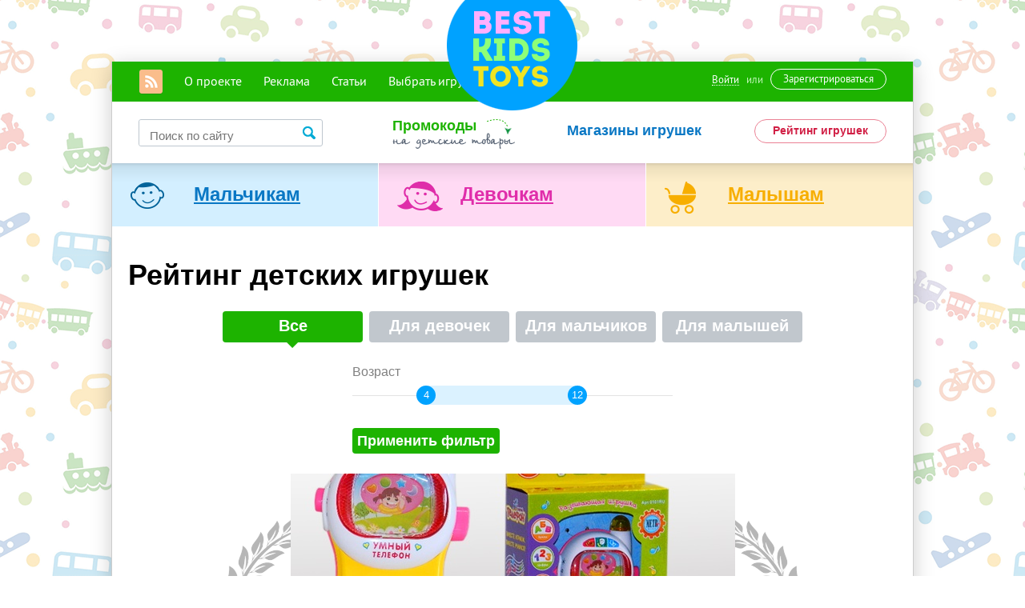

--- FILE ---
content_type: text/html; charset=utf-8
request_url: https://bestkidstoys.ru/rating/
body_size: 11507
content:
<!DOCTYPE html>
<html>
    <head>
        <meta name="viewport" content="width=device-width, initial-scale=1">
        <link rel="shortcut icon" href="/static/main/images/favicon.ico">
        <link href="/static/main/css/style.css" rel="stylesheet" type="text/css" />
        <link href="/static/main/css/small.css" media="only screen and (max-width: 1000px)" rel="stylesheet" />
        <link href="/static/main/css/big.css" media="only screen and (min-width: 1500px)" rel="stylesheet" /
        <!--[if IE 8]><link href="/static/main/css/ie8.css" rel="stylesheet" type="text/css" /><![endif]-->
        <meta name="description" content="
    
        Рейтинг детских игрушек
    
">
        <meta name="keywords" content="">

        <script src="/static/main/js/jquery.min.js"></script>
        <script src="/static/main/js/jquery.bxslider.min.js"></script>
        <script src="/static/main/js/jquery-ui.min.js"></script>
        <script src="/static/main/js/jquery.ikSelect.min.js"></script>
        <script src="/static/main/js/chosen.jquery.min.js"></script>
        <script src="/static/main/js/jInputFile.js"></script>
        <!--[if IE 8]><script src="/static/main/js/placeholder.js"></script><![endif]-->
        <script>
            var vote_comment_url = '/ajax/vote_comment/',
                hide_promo_url = '/ajax/hide_promo/',
                csrf_token = 'qQlilDQRYCBxBI2sPrNZIal00hVmYXI5';
        </script>
        <script src="/static/main/js/scripts.js"></script>

        <!-- VK -->
        <script type="text/javascript" src="//vk.com/js/api/openapi.js?115"></script>
        <script type="text/javascript">
          VK.init({apiId: 4541018, onlyWidgets: true});
        </script>
        <!-- End VK -->

        <!-- Google Plus-->
        <script src="https://apis.google.com/js/platform.js" async defer>
          {lang: 'ru'}
        </script>
        <!-- End Google Plus -->

        <title>
    
        Рейтинг игрушек
    
    
</title>
        
    

        <!-- Start head codes -->

<!-- End head codes -->
    </head>
    <body>
        <a class="to_top">Наверх</a>
        <!-- FB -->
        <div id="fb-root"></div>
        <script>(function(d, s, id) {
          var js, fjs = d.getElementsByTagName(s)[0];
          if (d.getElementById(id)) return;
          js = d.createElement(s); js.id = id;
          js.src = "//connect.facebook.net/ru_RU/sdk.js#xfbml=1&appId=1509662205931008&version=v2.0";
          fjs.parentNode.insertBefore(js, fjs);
        }(document, 'script', 'facebook-jssdk'));</script>

        <div class="all">
            <div class="mob_menu mob">
                <a href="#" class="mob_logo"></a>
            <span class="menu_btn"></span>
            <ul>
                <li><a href="/page/about/">О проекте</a></li>
                <li><a href="/page/advertisement/">Реклама</a></li>

            </ul>
        </div><!-- END mob_menu -->
            <div class="header">
                <a href="/" class="logo"></a>
                <div class="green_line">
                    <ul class="top_nav">
                        <li><a href="/rss/posts" class="rss"></a></li>
                        <li><a href="/page/about/">О проекте</a></li>
                        <li><a href="/page/advertisement/">Реклама</a></li>
                        <li><a href="/blog/">Статьи</a></li>


                        <li><a href="#">Выбрать игрушку</a></li>
                    </ul><!-- END top_nav -->
                    <div class="user_panel">
                        
                            <a href="/account/login/" class="login_btn">Войти</a><span>или</span><a href="/account/register/" class="reg_btn">Зарегистрироваться</a>
                        
                    </div><!-- END user_panel -->
                </div><!-- END green_line -->

                
<div class="nav_panel top_nav_panel">
    <div class="panel_column">
        <h2><a href="/tag/">Категории игрушек</a></h2>
        <ul>
            
                
                    <li><a href="/tag/razvivayuschie-igrushki/">Развивающие игрушки</a></li>
                
            
                
                    <li><a href="/tag/plastmassovyie-igrushki/">Пластмассовые игрушки</a></li>
                
            
                
                    <li><a href="/tag/interaktivnyie/">Интерактивные</a></li>
                
            
                
                    <li><a href="/tag/kuklyi-i-aksessuaryi/">Куклы и аксессуары</a></li>
                
            
                
                    <li><a href="/tag/myagkie-igrushki/">Мягкие игрушки</a></li>
                
            
                
                    <li><a href="/tag/dlya-detskogo-tvorchestva/">Для детского творчества</a></li>
                
            
                
            
                
            
                
            
                
            
                
            
                
            
                
            
                
            
                
            
                
            
                
            
                
            



        </ul>
    </div><!-- END panel_column -->
    <div class="panel_column">
        <h2><a href="/hero/">Персонажи</a></h2>
        <ul>
            
                
                    <li><a href="/hero/svinka-peppa/">Свинка Пеппа</a></li>
                
            
                
                    <li><a href="/hero/barbie/">Barbie</a></li>
                
            
                
                    <li><a href="/hero/masha-i-medved/">Маша и Медведь</a></li>
                
            
                
                    <li><a href="/hero/monster-high/">Monster High</a></li>
                
            
                
                    <li><a href="/hero/zolushka/">Золушка</a></li>
                
            
                
                    <li><a href="/hero/tachki/">Тачки</a></li>
                
            
                
            
                
            
                
            
                
            
                
            
                
            
                
            
                
            
                
            
                
            
                
            
                
            
                
            
                
            
                
            
                
            
                
            
                
            
                
            
                
            
                
            
                
            
                
            
                
            
                
            
                
            
                
            
                
            
                
            
                
            
                
            
                
            
                
            
                
            
                
            
                
            
                
            
                
            



        </ul>
    </div><!-- END panel_column -->
    <div class="panel_column">
        <h2><a href="/brand/">Бренды</a></h2>
        <ul>
            
                
                    <li><a href="/brand/mattel/">Mattel</a></li>
                
            
                
                    <li><a href="/brand/vtech/">Vtech</a></li>
                
            
                
                    <li><a href="/brand/hasbro/">Hasbro</a></li>
                
            
                
                    <li><a href="/brand/lego/">Lego</a></li>
                
            
                
                    <li><a href="/brand/tiny-love/">Tiny Love</a></li>
                
            
                
                    <li><a href="/brand/ks-kids/">K&#39;S Kids</a></li>
                
            
                
            
                
            
                
            
                
            
                
            
                
            
                
            
                
            
                
            
                
            
                
            
                
            
                
            
                
            
                
            
                
            
                
            
                
            
                
            
                
            
                
            
                
            
                
            
                
            
                
            
                
            
                
            
                
            
                
            
                
            
                
            
                
            
                
            
                
            
                
            
                
            
                
            
                
            
                
            
                
            
                
            
                
            
                
            
                
            
                
            
                
            
                
            
                
            
                
            
                
            
                
            
                
            
                
            
                
            
                
            
                
            
                
            
                
            
                
            
                
            
                
            
                
            
                
            
                
            
                
            
                
            
                
            
                
            
                
            
                
            
                
            
                
            
                
            
                
            
                
            
                
            
                
            
                
            
                
            
                
            
                
            
                
            
                
            
                
            
                
            
                
            
                
            
                
            
                
            
                
            
                
            
                
            
                
            
                
            
                
            
                
            
                
            
                
            
                
            
                
            
                
            
                
            
                
            
                
            
                
            
                
            
                
            
                
            
                
            
                
            
                
            
                
            
                
            
                
            
                
            
                
            
                
            
                
            
                
            
                
            
                
            
                
            
                
            
                
            
                
            
                
            
                
            
                
            
                
            
                
            
                
            
                
            
                
            
                
            
                
            
                
            
                
            
                
            
                
            
                
            
                
            
                
            
                
            
                
            
                
            
                
            
                
            
                
            
                
            
                
            
                
            
                
            
                
            
                
            
                
            
                
            
                
            
                
            
                
            
                
            
                
            
                
            
                
            
                
            
                
            
                
            
                
            
                
            
                
            
                
            
                
            
                
            
                
            
                
            
                
            
                
            
                
            
                
            



        </ul>
    </div><!-- END panel_column -->
    <div class="right_panel">
        
            <div class="product_block">
                
                    <a href="/luchshee-sredstvo-peredvizheniya-dlya-malyisha/"><img src="/media/cache/0f/be/0fbe7e7811ad206251c9bf5c9d066d4a.jpg" width="118" height="67" alt="Лучшее средство передвижения для малыша - коляска Chicco Multiway" title="Лучшее средство передвижения для малыша - коляска Chicco Multiway" /></a>
                
                <a href="/luchshee-sredstvo-peredvizheniya-dlya-malyisha/">Лучшее средство передвижения для малыша - коляска Chicco Multiway</a>
            </div><!-- END product_block -->
        
            <div class="product_block">
                
                    <a href="/vse-o-pervom-prikorme/"><img src="/media/cache/f0/f7/f0f75b8720704efb78f6fedfdd9e61e0.jpg" width="118" height="67" alt="Все о первом прикорме" title="Все о первом прикорме" /></a>
                
                <a href="/vse-o-pervom-prikorme/">Все о первом прикорме</a>
            </div><!-- END product_block -->
        
            <div class="product_block">
                
                    <a href="/luchshaya-detskaya-gitara/"><img src="/media/cache/df/ce/dfce16dca767bde1f645a8752bfd490f.jpg" width="118" height="67" alt="Лучшая детская гитара" title="Лучшая детская гитара" /></a>
                
                <a href="/luchshaya-detskaya-gitara/">Лучшая детская гитара</a>
            </div><!-- END product_block -->
        
    </div><!-- END right_panel -->
</div><!-- END nav_panel -->

                <form class="search_form" action="/search/">
                    <input type="text" name="q" value="" placeholder="Поиск по сайту" />
                    <input type="submit" class="search" value="" />
                </form><!-- END search_form -->
                <a href="/promokodu/" class="promocodes_link">Промокоды</a>
                <a href="/shops/" class="shops">Магазины игрушек</a>
                <a href="/rating/" class="top_link">Рейтинг игрушек</a>
                <ul class="people_type">
                    <li><a href="/boys/">Мальчикам</a></li>
                    <li><a href="/girls/">Девочкам</a></li>
                    <li><a href="/baby/">Малышам</a></li>
                </ul><!-- END people_type -->

                
            </div><!-- END header -->

            
    <div class="wrapper">
        <h1 class="catalog_title">
            
                Рейтинг детских игрушек
            
        </h1>
        <div class="tab_container">
            <ul class="tabs center">
                <li class="active"><a href="/rating/">Все</a></li>
                <li ><a href="/rating/girls/">Для девочек</a></li>
                <li ><a href="/rating/boys/">Для мальчиков</a></li>
                <li ><a href="/rating/baby/">Для малышей</a></li>
            </ul><!-- END tabs -->

            <div class="rating_slider">
                <form>
                    <label>Возраст</label>
                    <div class="rate_slider">
                        <div class="rate_slider_block"></div>
                        <input type="hidden" name="from" class="result_input from_year" value="4" />
                        <input type="hidden" name="to" class="result_input to_year" value="12" />
                    </div><!-- END rate_slider -->
                    <input type="submit" value="Применить фильтр"/>
                </form>
            </div>
            <div class="box visible">
                <div class="rating">
                    
                        
<div class="rating_block">
    <div class="rating_image">
        
            <a href="/razvivayuschaya-igrushka-umnyij-telefon-ot-joy-toy/"><img src="/media/cache/9f/8a/9f8ad16d40d855a4bcd296354a6adef3.jpg" width="555" height="360" alt="Развивающая игрушка &quot;Умный телефон&quot; " title="Развивающая игрушка &quot;Умный телефон&quot; " /></a>
        
    </div><!-- END rating_image -->
    <h2 class="rating_title">1. <a href="/razvivayuschaya-igrushka-umnyij-telefon-ot-joy-toy/">Развивающая игрушка &quot;Умный телефон&quot; </a></h2>
</div><!-- END rating_block -->
                        
<div class="rating_block">
    <div class="rating_image">
        
            <a href="/obuchayuschij-globus-vtech/"><img src="/media/cache/8b/d6/8bd66428f25e03714a14b6c770535002.jpg" width="555" height="360" alt="Обучающий глобус" title="Обучающий глобус" /></a>
        
    </div><!-- END rating_image -->
    <h2 class="rating_title">2. <a href="/obuchayuschij-globus-vtech/">Обучающий глобус</a></h2>
</div><!-- END rating_block -->
                        
<div class="rating_block">
    <div class="rating_image">
        
            <a href="/interaktivnaya-kukla-alenka-ot-karapuz/"><img src="/media/cache/81/0f/810f560afc1086d880973bd4eeb00052.jpg" width="555" height="360" alt="Интерактивная кукла Аленка от Карапуз" title="Интерактивная кукла Аленка от Карапуз" /></a>
        
    </div><!-- END rating_image -->
    <h2 class="rating_title">3. <a href="/interaktivnaya-kukla-alenka-ot-karapuz/">Интерактивная кукла Аленка от Карапуз</a></h2>
</div><!-- END rating_block -->
                        <div class="row level_2">
                            
<div class="rating_block">
    <div class="rating_image">
        
            <a href="/passazhirskij-poezd-lego-city-7938-ot-lego/"><img src="/media/cache/0d/6b/0d6bbda631fbe93b00a9efc9d5b857ac.jpg" width="418" height="271" alt="Пассажирский поезд LEGO City 7938" title="Пассажирский поезд LEGO City 7938" /></a>
        
    </div><!-- END rating_image -->
    <h2 class="rating_title">4. <a href="/passazhirskij-poezd-lego-city-7938-ot-lego/">Пассажирский поезд LEGO City 7938</a></h2>
</div><!-- END rating_block -->
                            
<div class="rating_block">
    <div class="rating_image">
        
            <a href="/vodnyie-flomasteryi-ot-crayola/"><img src="/media/cache/b9/d4/b9d4fe1e33ee31bb8087ab7e39784bc9.jpg" width="418" height="271" alt="Водные фломастеры" title="Водные фломастеры" /></a>
        
    </div><!-- END rating_image -->
    <h2 class="rating_title">5. <a href="/vodnyie-flomasteryi-ot-crayola/">Водные фломастеры</a></h2>
</div><!-- END rating_block -->
                        </div><!-- END row -->
                        <div class="row level_2">
                            
<div class="rating_block">
    <div class="rating_image">
        
            <a href="/kniga-moe-telo-azbukvarik/"><img src="/media/cache/51/af/51af8915765e960fdd0b15f0f3b5de74.jpg" width="418" height="271" alt="Книга &quot;Мое тело&quot;" title="Книга &quot;Мое тело&quot;" /></a>
        
    </div><!-- END rating_image -->
    <h2 class="rating_title">6. <a href="/kniga-moe-telo-azbukvarik/">Книга &quot;Мое тело&quot;</a></h2>
</div><!-- END rating_block -->
                            
<div class="rating_block">
    <div class="rating_image">
        
            <a href="/nabor-volshebnaya-morozhenitsa-tm-kreatto/"><img src="/media/cache/f6/ab/f6abdc2d7f18c13abcc9246364027830.jpg" width="418" height="271" alt="Набор «Волшебная мороженица» ТМ «Креатто»" title="Набор «Волшебная мороженица» ТМ «Креатто»" /></a>
        
    </div><!-- END rating_image -->
    <h2 class="rating_title">7. <a href="/nabor-volshebnaya-morozhenitsa-tm-kreatto/">Набор «Волшебная мороженица» ТМ «Креатто»</a></h2>
</div><!-- END rating_block -->
                        </div><!-- END row -->
                        <div class="row level_2">
                            
<div class="rating_block">
    <div class="rating_image">
        
            <a href="/igra-elektronnaya-duel/"><img src="/media/cache/59/35/593540604bfbf695b6d7acbdf30a7dee.jpg" width="418" height="271" alt=" Игра электронная &quot;Дуэль&quot;" title=" Игра электронная &quot;Дуэль&quot;" /></a>
        
    </div><!-- END rating_image -->
    <h2 class="rating_title">8. <a href="/igra-elektronnaya-duel/"> Игра электронная &quot;Дуэль&quot;</a></h2>
</div><!-- END rating_block -->
                            
<div class="rating_block">
    <div class="rating_image">
        
            <a href="/duga-transformer-muzyikalnyie-dzhungli-s-muzyikoj-ot-tiny-love/"><img src="/media/cache/1a/b2/1ab2ae8ac175de008c4833012033612f.jpg" width="418" height="271" alt="Дуга-трансформер &quot;Музыкальные джунгли&quot; (с музыкой)" title="Дуга-трансформер &quot;Музыкальные джунгли&quot; (с музыкой)" /></a>
        
    </div><!-- END rating_image -->
    <h2 class="rating_title">9. <a href="/duga-transformer-muzyikalnyie-dzhungli-s-muzyikoj-ot-tiny-love/">Дуга-трансформер &quot;Музыкальные джунгли&quot; (с музыкой)</a></h2>
</div><!-- END rating_block -->
                        </div><!-- END row -->
                        <div class="row level_3">
                            
<div class="rating_block">
    <div class="rating_image">
        
            <a href="/kukolnyj-domik-veneciya-s-mebelyu-i-kuklami-ot-craft/"><img src="/media/cache/98/ab/98ab25ef2461204e6cf21ccc3150874c.jpg" width="279" height="181" alt="Кукольный домик Венеция с мебелью и куклами от Craft " title="Кукольный домик Венеция с мебелью и куклами от Craft " /></a>
        
    </div><!-- END rating_image -->
    <h2 class="rating_title">10. <a href="/kukolnyj-domik-veneciya-s-mebelyu-i-kuklami-ot-craft/">Кукольный домик Венеция с мебелью и куклами от Craft </a></h2>
</div><!-- END rating_block -->
                            
<div class="rating_block">
    <div class="rating_image">
        
            <a href="/lego-duplo-10558-schitaj-i-igraj-ot-lego/"><img src="/media/cache/59/7f/597fefc291e1468365992d83c90f22b9.jpg" width="279" height="181" alt="Lego Duplo 10558: Считай и играй " title="Lego Duplo 10558: Считай и играй " /></a>
        
    </div><!-- END rating_image -->
    <h2 class="rating_title">11. <a href="/lego-duplo-10558-schitaj-i-igraj-ot-lego/">Lego Duplo 10558: Считай и играй </a></h2>
</div><!-- END rating_block -->
                            
<div class="rating_block">
    <div class="rating_image">
        
            <a href="/lego-duplo-6156-fotosafari-ot-lego/"><img src="/media/cache/a4/97/a497fd5d0055ce756a37b0591252e086.jpg" width="279" height="181" alt="LEGO DUPLO 6156: Фотосафари" title="LEGO DUPLO 6156: Фотосафари" /></a>
        
    </div><!-- END rating_image -->
    <h2 class="rating_title">12. <a href="/lego-duplo-6156-fotosafari-ot-lego/">LEGO DUPLO 6156: Фотосафари</a></h2>
</div><!-- END rating_block -->
                        </div><!-- END row -->
                        <div class="row level_3">
                            
<div class="rating_block">
    <div class="rating_image">
        
            <a href="/dlya-menya-razmer-ne-imeet-znacheniya-nemnogo-pro-mashinki-hot-wheels/"><img src="/media/cache/8d/99/8d991fc16e25057ebdcc1bfaa69c3d1d.jpg" width="279" height="181" alt="Машинки серии Hot Wheels" title="Машинки серии Hot Wheels" /></a>
        
    </div><!-- END rating_image -->
    <h2 class="rating_title">13. <a href="/dlya-menya-razmer-ne-imeet-znacheniya-nemnogo-pro-mashinki-hot-wheels/">Машинки серии Hot Wheels</a></h2>
</div><!-- END rating_block -->
                            
<div class="rating_block">
    <div class="rating_image">
        
            <a href="/nabor-kartinki-iz-peska-ot-amav/"><img src="/media/cache/13/c5/13c57a94f875a73dbe1e70a62b63dbf7.jpg" width="279" height="181" alt="Набор &quot;Картинки из песка&quot;" title="Набор &quot;Картинки из песка&quot;" /></a>
        
    </div><!-- END rating_image -->
    <h2 class="rating_title">14. <a href="/nabor-kartinki-iz-peska-ot-amav/">Набор &quot;Картинки из песка&quot;</a></h2>
</div><!-- END rating_block -->
                            
<div class="rating_block">
    <div class="rating_image">
        
            <a href="/kukla-lizzi-harts-nasledniki/"><img src="/media/cache/22/85/22850a8bba3685fa578adbba528666f9.jpg" width="279" height="181" alt="Кукла Лиззи Хартс &quot;Наследники&quot;" title="Кукла Лиззи Хартс &quot;Наследники&quot;" /></a>
        
    </div><!-- END rating_image -->
    <h2 class="rating_title">15. <a href="/kukla-lizzi-harts-nasledniki/">Кукла Лиззи Хартс &quot;Наследники&quot;</a></h2>
</div><!-- END rating_block -->
                        </div><!-- END row -->
                    
                </div><!-- END rating -->
                <ul class="pagination">
    
        
            
                <li class="active"><a href="?page=1">1</a></li>
            
        
            
                <li><a href="?page=2">2</a></li>
            
        
            
                <li><a href="?page=3">3</a></li>
            
        
            
                <li><a href="?page=4">4</a></li>
            
        
            
                <li><a href="?page=5">5</a></li>
            
        
            
                <li><a href="?page=6">...</a></li>
            
        
    
</ul><!-- END pagination -->

            </div><!-- END box -->

            
            <div class="social">
    <div class="social_btn">
        <div id="vk_like"></div>
        <script type="text/javascript">
            VK.Widgets.Like("vk_like", {type: "button"});
        </script>
    </div>
    <div class="social_btn">
        <div class="fb-like" data-href="https://bestkidstoys.ru/rating/" data-layout="button_count" data-action="like" data-show-faces="false" data-share="false"></div>
    </div>
    <div class="social_btn">
        <div class="g-plusone" data-annotation="none"></div>
    </div>
</div><!-- END social -->

        </div><!-- END tab_container -->













































    </div><!-- END wrapper -->

    <div class="carousel">
        <h3 class="carousel_title">Самые обсуждаемые:</h3>
        <ul class="bxslider">
            
                

<li>
    
        <a href="/koshka-printsessa-russ/#comments">
            <img src="/media/cache/b4/fb/b4fbfdb394b13125848e10925efbfdb5.jpg" width="233" height="149" alt="Кошка &quot;Принцесса&quot;" title="Кошка &quot;Принцесса&quot;" />
        </a>
    
    <p>
        <a href="/koshka-printsessa-russ/">Кошка &quot;Принцесса&quot;</a> 3-4 <a href="/koshka-printsessa-russ/#comments" class="comm_link">959</a>
    </p>
</li>
            
                

<li>
    
        <a href="/detskij-elektromobil-cabrio-extra-power-ot-neotrike/#comments">
            <img src="/media/cache/5e/e5/5ee593930eb444127241ac4269f421f4.jpg" width="233" height="149" alt="Детский электромобиль Cabrio A Extra Power " title="Детский электромобиль Cabrio A Extra Power " />
        </a>
    
    <p>
        <a href="/detskij-elektromobil-cabrio-extra-power-ot-neotrike/">Детский электромобиль Cabrio A Extra Power </a> 3-5 <a href="/detskij-elektromobil-cabrio-extra-power-ot-neotrike/#comments" class="comm_link">489</a>
    </p>
</li>
            
                

<li>
    
        <a href="/kachalka-mehovaya-loshadka-ot-gao/#comments">
            <img src="/media/cache/55/52/5552ae22dd59c8f43e554730be38c91a.jpg" width="233" height="149" alt="Качалка Меховая лошадка от GAO" title="Качалка Меховая лошадка от GAO" />
        </a>
    
    <p>
        <a href="/kachalka-mehovaya-loshadka-ot-gao/">Качалка Меховая лошадка от GAO</a> 1-3 <a href="/kachalka-mehovaya-loshadka-ot-gao/#comments" class="comm_link">46</a>
    </p>
</li>
            
                

<li>
    
        <a href="/myi-za-kachestvennyie-igrushki/#comments">
            <img src="/media/cache/a7/96/a796fb8819417362b8be3cc1c421c9a8.jpg" width="233" height="149" alt="Игрушка для стульчика &quot;Мышка с сыром и крекерами&quot;" title="Игрушка для стульчика &quot;Мышка с сыром и крекерами&quot;" />
        </a>
    
    <p>
        <a href="/myi-za-kachestvennyie-igrushki/">Игрушка для стульчика &quot;Мышка с сыром и крекерами&quot;</a> 1+ <a href="/myi-za-kachestvennyie-igrushki/#comments" class="comm_link">36</a>
    </p>
</li>
            
                

<li>
    
        <a href="/igrovoj-nabor-domik-peppyi-tm-svinka-peppa/#comments">
            <img src="/media/cache/77/98/77984f91b79b9b1db8db4545fcac87b2.jpg" width="233" height="149" alt="Игровой набор «Домик Пеппы» ТМ «Свинка Пеппа» " title="Игровой набор «Домик Пеппы» ТМ «Свинка Пеппа» " />
        </a>
    
    <p>
        <a href="/igrovoj-nabor-domik-peppyi-tm-svinka-peppa/">Игровой набор «Домик Пеппы» ТМ «Свинка Пеппа» </a> 3-5 <a href="/igrovoj-nabor-domik-peppyi-tm-svinka-peppa/#comments" class="comm_link">28</a>
    </p>
</li>
            
                

<li>
    
        <a href="/moya-pervaya-knizhka/#comments">
            <img src="/media/cache/4a/9b/4a9b6f391a9eedfb730613b1c844efad.jpg" width="233" height="149" alt="Моя первая книжка" title="Моя первая книжка" />
        </a>
    
    <p>
        <a href="/moya-pervaya-knizhka/">Моя первая книжка</a> 0-3 <a href="/moya-pervaya-knizhka/#comments" class="comm_link">26</a>
    </p>
</li>
            
                

<li>
    
        <a href="/plastilin-play-doh-party-pack-ot-hasbro/#comments">
            <img src="/media/cache/76/96/769642417e96801850eb2b15fec47dad.jpg" width="233" height="149" alt="Пластилин Play-Doh (Party Pack) " title="Пластилин Play-Doh (Party Pack) " />
        </a>
    
    <p>
        <a href="/plastilin-play-doh-party-pack-ot-hasbro/">Пластилин Play-Doh (Party Pack) </a> 5-8 <a href="/plastilin-play-doh-party-pack-ot-hasbro/#comments" class="comm_link">25</a>
    </p>
</li>
            
                

<li>
    
        <a href="/obuchayushij-kompyuter-winx/#comments">
            <img src="/media/cache/ab/0b/ab0b62cb152efd670a7104c5c949a4a1.jpg" width="233" height="149" alt="Обучающий компьютер &quot;Winx&quot;" title="Обучающий компьютер &quot;Winx&quot;" />
        </a>
    
    <p>
        <a href="/obuchayushij-kompyuter-winx/">Обучающий компьютер &quot;Winx&quot;</a> 2-5 <a href="/obuchayushij-kompyuter-winx/#comments" class="comm_link">25</a>
    </p>
</li>
            
                

<li>
    
        <a href="/pogremushka-dozhdik-ot-stellar/#comments">
            <img src="/media/cache/fc/0e/fc0eda6194a6cec089c73749cfedcb75.jpg" width="233" height="149" alt="Погремушка &quot;Дождик&quot; " title="Погремушка &quot;Дождик&quot; " />
        </a>
    
    <p>
        <a href="/pogremushka-dozhdik-ot-stellar/">Погремушка &quot;Дождик&quot; </a> 0-2 <a href="/pogremushka-dozhdik-ot-stellar/#comments" class="comm_link">23</a>
    </p>
</li>
            
        </ul><!-- END bxslider -->
    </div><!-- END carousel -->


            <div class="columns">
                <div class="column">
                    <h4 class="top_title"><a href="/tag/">Категории игрушек</a></h4>
                    <p>
                        
                            
                                <a href="/tag/razvivayuschie-igrushki/">Развивающие игрушки</a>,
                            
                        
                            
                                <a href="/tag/plastmassovyie-igrushki/">Пластмассовые игрушки</a>,
                            
                        
                            
                                <a href="/tag/interaktivnyie/">Интерактивные</a>,
                            
                        
                            
                                <a href="/tag/kuklyi-i-aksessuaryi/">Куклы и аксессуары</a>,
                            
                        
                            
                                <a href="/tag/myagkie-igrushki/">Мягкие игрушки</a>,
                            
                        
                            
                                <a href="/tag/dlya-detskogo-tvorchestva/">Для детского творчества</a>,
                            
                        
                            
                                <a href="/tag/muzyikalnyie-instrumentyi/">Музыкальные игрушки</a>,
                            
                        
                            
                                <span style="display: none;">
                                    <a href="/tag/igrovyie-tsentryi/">Игровые центры</a>,
                                </span>
                            
                        
                            
                                <span style="display: none;">
                                    <a href="/tag/derevyannyie-igrushki/">Деревянные игрушки</a>,
                                </span>
                            
                        
                            
                                <span style="display: none;">
                                    <a href="/tag/konstruktory/">Конструкторы</a>,
                                </span>
                            
                        
                            
                                <span style="display: none;">
                                    <a href="/tag/nastolnye-igry/">Настольные игры</a>,
                                </span>
                            
                        
                            
                                <span style="display: none;">
                                    <a href="/tag/dlya-detskih-prazdnikov/">Для детских праздников</a>,
                                </span>
                            
                        
                            
                                <span style="display: none;">
                                    <a href="/tag/plyushevye-zhivotnye/">Плюшевые животные</a>,
                                </span>
                            
                        
                            
                                <span style="display: none;">
                                    <a href="/tag/vodnye-igry/">Игры с водой</a>,
                                </span>
                            
                        
                            
                                <span style="display: none;">
                                    <a href="/tag/knizhki/">Книжки</a>,
                                </span>
                            
                        
                            
                                <span style="display: none;">
                                    <a href="/tag/ulichnye-igry/">Для игры на улице</a>,
                                </span>
                            
                        
                            
                                <span style="display: none;">
                                    <a href="/tag/radioupravlyaemye-modeli/">Радиоуправляемые модели</a>,
                                </span>
                            
                        
                            
                                <span style="display: none;">
                                    <a href="/tag/igrushki-dlya-vojnushki/">Игрушки для войнушки</a>
                                </span>
                            
                        
                        <a href="#" class="show_all"><strong>Показать все</strong></a>
                    </p>
                </div><!-- END column -->
                <div class="column">
                    <h4 class="top_title"><a href="/hero/">Персонажи</a></h4>
                    <p>
                        
                            
                                <a href="/hero/svinka-peppa/">Свинка Пеппа</a>,
                            
                        
                            
                                <a href="/hero/barbie/">Barbie</a>,
                            
                        
                            
                                <a href="/hero/masha-i-medved/">Маша и Медведь</a>,
                            
                        
                            
                                <a href="/hero/monster-high/">Monster High</a>,
                            
                        
                            
                                <a href="/hero/zolushka/">Золушка</a>,
                            
                        
                            
                                <a href="/hero/tachki/">Тачки</a>,
                            
                        
                            
                                <a href="/hero/cherepashki-nindzya/">Черепашки - Ниндзя</a>,
                            
                        
                            
                                <span style="display: none;">
                                    <a href="/hero/vinni-puh/">Винни - Пух</a>,
                                </span>
                            
                        
                            
                                <span style="display: none;">
                                    <a href="/hero/angry-birds/">Angry Birds</a>,
                                </span>
                            
                        
                            
                                <span style="display: none;">
                                    <a href="/hero/furby/">Furby</a>,
                                </span>
                            
                        
                            
                                <span style="display: none;">
                                    <a href="/hero/rochell-goyle-monster-high/">Rochelle Goyle</a>,
                                </span>
                            
                        
                            
                                <span style="display: none;">
                                    <a href="/hero/cheburashka/">Чебурашка</a>,
                                </span>
                            
                        
                            
                                <span style="display: none;">
                                    <a href="/hero/pyatachok/">Пятачок</a>,
                                </span>
                            
                        
                            
                                <span style="display: none;">
                                    <a href="/hero/luntik/">Лунтик</a>,
                                </span>
                            
                        
                            
                                <span style="display: none;">
                                    <a href="/hero/Elissabat-monster-hight/">Elissabat</a>,
                                </span>
                            
                        
                            
                                <span style="display: none;">
                                    <a href="/hero/smeshariki/">Смешарики</a>,
                                </span>
                            
                        
                            
                                <span style="display: none;">
                                    <a href="/hero/teddy/">Teddy</a>,
                                </span>
                            
                        
                            
                                <span style="display: none;">
                                    <a href="/hero/poni-pinki-paj/">Пинки Пай</a>,
                                </span>
                            
                        
                            
                                <span style="display: none;">
                                    <a href="/hero/drakon-bezzubik/">Дракон Беззубик</a>,
                                </span>
                            
                        
                            
                                <span style="display: none;">
                                    <a href="/hero/smurfiki/">Смурфики</a>,
                                </span>
                            
                        
                            
                                <span style="display: none;">
                                    <a href="/hero/doktor-plyusheva/">Доктор Плюшева</a>,
                                </span>
                            
                        
                            
                                <span style="display: none;">
                                    <a href="/hero/winx/">Winx</a>,
                                </span>
                            
                        
                            
                                <span style="display: none;">
                                    <a href="/hero/neznajka/">Незнайка</a>,
                                </span>
                            
                        
                            
                                <span style="display: none;">
                                    <a href="/hero/lagoona-blue/">Lagoona Blue</a>,
                                </span>
                            
                        
                            
                                <span style="display: none;">
                                    <a href="/hero/honey-swamp-monster-high/">Honey Swamp</a>,
                                </span>
                            
                        
                            
                                <span style="display: none;">
                                    <a href="/hero/semejstvo-seryih-koshek/">Cемейство серых кошек</a>,
                                </span>
                            
                        
                            
                                <span style="display: none;">
                                    <a href="/hero/vall-i/">Валл-И</a>,
                                </span>
                            
                        
                            
                                <span style="display: none;">
                                    <a href="/hero/bakugany/">Бакуган</a>,
                                </span>
                            
                        
                            
                                <span style="display: none;">
                                    <a href="/hero/buratino/">Буратино</a>,
                                </span>
                            
                        
                            
                                <span style="display: none;">
                                    <a href="/hero/feya-din-din/">Фея Динь-Динь</a>,
                                </span>
                            
                        
                            
                                <span style="display: none;">
                                    <a href="/hero/rusalochka-ariel/">Русалочка Ариэль</a>,
                                </span>
                            
                        
                            
                                <span style="display: none;">
                                    <a href="/hero/princessa-bell/">Принцесса Бэлль</a>,
                                </span>
                            
                        
                            
                                <span style="display: none;">
                                    <a href="/hero/belosnezhka/">Белоснежка</a>,
                                </span>
                            
                        
                            
                                <span style="display: none;">
                                    <a href="/hero/oslik-ia/">Ослик Иа</a>,
                                </span>
                            
                        
                            
                                <span style="display: none;">
                                    <a href="/hero/filly/">Filly </a>,
                                </span>
                            
                        
                            
                                <span style="display: none;">
                                    <a href="/hero/bloom/">Bloom</a>,
                                </span>
                            
                        
                            
                                <span style="display: none;">
                                    <a href="/hero/olaf/">Олаф</a>,
                                </span>
                            
                        
                            
                                <span style="display: none;">
                                    <a href="/hero/lizzie-hearts-ever-after-high/">Lizzie Hearts</a>,
                                </span>
                            
                        
                            
                                <span style="display: none;">
                                    <a href="/hero/turbo-ulitka/">Турбо улитка</a>,
                                </span>
                            
                        
                            
                                <span style="display: none;">
                                    <a href="/hero/abbey-bominable-monster-high/">Abbey Bominable</a>,
                                </span>
                            
                        
                            
                                <span style="display: none;">
                                    <a href="/hero/briar-beauty-ever-after-high/">Briar Beauty</a>,
                                </span>
                            
                        
                            
                                <span style="display: none;">
                                    <a href="/hero/minony/">Миньоны</a>,
                                </span>
                            
                        
                            
                                <span style="display: none;">
                                    <a href="/hero/robokar-poli/">Робокар Поли</a>,
                                </span>
                            
                        
                            
                                <span style="display: none;">
                                    <a href="/hero/madeline-hatter-ever-after-high/">Madeline Hatter</a>
                                </span>
                            
                        
                        <a href="#" class="show_all"><strong>Показать все</strong></a>
                    </p>
                </div><!-- END column -->
                <div class="column">
                    <h4 class="top_title"><a href="/brand/">Бренды</a></h4>
                    <p>
                        
                            
                                <a href="/brand/mattel/">Mattel</a>,
                            
                        
                            
                                <a href="/brand/vtech/">Vtech</a>,
                            
                        
                            
                                <a href="/brand/hasbro/">Hasbro</a>,
                            
                        
                            
                                <a href="/brand/lego/">Lego</a>,
                            
                        
                            
                                <a href="/brand/tiny-love/">Tiny Love</a>,
                            
                        
                            
                                <a href="/brand/ks-kids/">K&#39;S Kids</a>,
                            
                        
                            
                                <a href="/brand/fisher-price/">Fisher-Price</a>,
                            
                        
                            
                                <span style="display: none;">
                                    <a href="/brand/simba-toys/">Simba Toys</a>,
                                </span>
                            
                        
                            
                                <span style="display: none;">
                                    <a href="/brand/smoby/">Smoby</a>,
                                </span>
                            
                        
                            
                                <span style="display: none;">
                                    <a href="/brand/sylvanian-families/">Sylvanian Families </a>,
                                </span>
                            
                        
                            
                                <span style="display: none;">
                                    <a href="/brand/kiddieland/">Kiddieland</a>,
                                </span>
                            
                        
                            
                                <span style="display: none;">
                                    <a href="/brand/chicco/">Chicco</a>,
                                </span>
                            
                        
                            
                                <span style="display: none;">
                                    <a href="/brand/tomy/">Tomy</a>,
                                </span>
                            
                        
                            
                                <span style="display: none;">
                                    <a href="/brand/spinmaster/">SpinMaster</a>,
                                </span>
                            
                        
                            
                                <span style="display: none;">
                                    <a href="/brand/edushape/">Edushape</a>,
                                </span>
                            
                        
                            
                                <span style="display: none;">
                                    <a href="/brand/svinka-peppa/">Свинка Пеппа</a>,
                                </span>
                            
                        
                            
                                <span style="display: none;">
                                    <a href="/brand/mir-derevyannyh-igrushek/">Мир деревянных игрушек</a>,
                                </span>
                            
                        
                            
                                <span style="display: none;">
                                    <a href="/brand/multi-pulti/">Мульти-Пульти</a>,
                                </span>
                            
                        
                            
                                <span style="display: none;">
                                    <a href="/brand/ouaps/">Ouaps</a>,
                                </span>
                            
                        
                            
                                <span style="display: none;">
                                    <a href="/brand/klein/">Klein </a>,
                                </span>
                            
                        
                            
                                <span style="display: none;">
                                    <a href="/brand/gulliver/">Gulliver</a>,
                                </span>
                            
                        
                            
                                <span style="display: none;">
                                    <a href="/brand/bright-starts/">Bright Starts</a>,
                                </span>
                            
                        
                            
                                <span style="display: none;">
                                    <a href="/brand/yookidoo/">Yookidoo</a>,
                                </span>
                            
                        
                            
                                <span style="display: none;">
                                    <a href="/brand/creative/">Creative</a>,
                                </span>
                            
                        
                            
                                <span style="display: none;">
                                    <a href="/brand/veld-co/">Veld-Co</a>,
                                </span>
                            
                        
                            
                                <span style="display: none;">
                                    <a href="/brand/keenway/">Keenway</a>,
                                </span>
                            
                        
                            
                                <span style="display: none;">
                                    <a href="/brand/playgo/">PlayGo</a>,
                                </span>
                            
                        
                            
                                <span style="display: none;">
                                    <a href="/brand/amav/">Amav</a>,
                                </span>
                            
                        
                            
                                <span style="display: none;">
                                    <a href="/brand/crayola/">Crayola</a>,
                                </span>
                            
                        
                            
                                <span style="display: none;">
                                    <a href="/brand/rubbabu/">Rubbabu</a>,
                                </span>
                            
                        
                            
                                <span style="display: none;">
                                    <a href="/brand/famosa/">Famosa</a>,
                                </span>
                            
                        
                            
                                <span style="display: none;">
                                    <a href="/brand/silverlit/">Silverlit</a>,
                                </span>
                            
                        
                            
                                <span style="display: none;">
                                    <a href="/brand/lilliputiens/">Lilliputiens</a>,
                                </span>
                            
                        
                            
                                <span style="display: none;">
                                    <a href="/brand/umka/">Умка</a>,
                                </span>
                            
                        
                            
                                <span style="display: none;">
                                    <a href="/brand/disney/">Disney</a>,
                                </span>
                            
                        
                            
                                <span style="display: none;">
                                    <a href="/brand/igraem-vmeste/">Играем вместе</a>,
                                </span>
                            
                        
                            
                                <span style="display: none;">
                                    <a href="/brand/zapf-creation/">Zapf Creation</a>,
                                </span>
                            
                        
                            
                                <span style="display: none;">
                                    <a href="/brand/azbukvarik/">Азбукварик</a>,
                                </span>
                            
                        
                            
                                <span style="display: none;">
                                    <a href="/brand/im-toy/">I&#39;m Toy</a>,
                                </span>
                            
                        
                            
                                <span style="display: none;">
                                    <a href="/brand/polese/">Полесье</a>,
                                </span>
                            
                        
                            
                                <span style="display: none;">
                                    <a href="/brand/bruder/">Bruder</a>,
                                </span>
                            
                        
                            
                                <span style="display: none;">
                                    <a href="/brand/mega-bloks/">Mega Bloks </a>,
                                </span>
                            
                        
                            
                                <span style="display: none;">
                                    <a href="/brand/antonio-juans-munecas/">Antonio Juans Munecas</a>,
                                </span>
                            
                        
                            
                                <span style="display: none;">
                                    <a href="/brand/tactic-games/">Tactic Games</a>,
                                </span>
                            
                        
                            
                                <span style="display: none;">
                                    <a href="/brand/playmates-toys/">Playmates toys</a>,
                                </span>
                            
                        
                            
                                <span style="display: none;">
                                    <a href="/brand/stellar/">Stellar</a>,
                                </span>
                            
                        
                            
                                <span style="display: none;">
                                    <a href="/brand/wow/">Wow</a>,
                                </span>
                            
                        
                            
                                <span style="display: none;">
                                    <a href="/brand/maxitoys/">Maxitoys</a>,
                                </span>
                            
                        
                            
                                <span style="display: none;">
                                    <a href="/brand/umnitsa/">Умница</a>,
                                </span>
                            
                        
                            
                                <span style="display: none;">
                                    <a href="/brand/hape/">Hape</a>,
                                </span>
                            
                        
                            
                                <span style="display: none;">
                                    <a href="/brand/playskool/">Playskool</a>,
                                </span>
                            
                        
                            
                                <span style="display: none;">
                                    <a href="/brand/battat/">Battat</a>,
                                </span>
                            
                        
                            
                                <span style="display: none;">
                                    <a href="/brand/fantazer/">Фантазер</a>,
                                </span>
                            
                        
                            
                                <span style="display: none;">
                                    <a href="/brand/imc-toys/">IMC Toys</a>,
                                </span>
                            
                        
                            
                                <span style="display: none;">
                                    <a href="/brand/moose/">Moose</a>,
                                </span>
                            
                        
                            
                                <span style="display: none;">
                                    <a href="/brand/wader/">Wader</a>,
                                </span>
                            
                        
                            
                                <span style="display: none;">
                                    <a href="/brand/joy-toy/">Joy Toy</a>,
                                </span>
                            
                        
                            
                                <span style="display: none;">
                                    <a href="/brand/navystar/">Navystar</a>,
                                </span>
                            
                        
                            
                                <span style="display: none;">
                                    <a href="/brand/vulli/">Vulli</a>,
                                </span>
                            
                        
                            
                                <span style="display: none;">
                                    <a href="/brand/chi-chi-love/">Chi Chi Love</a>,
                                </span>
                            
                        
                            
                                <span style="display: none;">
                                    <a href="/brand/magformers/">Магформерс</a>,
                                </span>
                            
                        
                            
                                <span style="display: none;">
                                    <a href="/brand/ikea/">ikea</a>,
                                </span>
                            
                        
                            
                                <span style="display: none;">
                                    <a href="/brand/lamaze/">Lamaze</a>,
                                </span>
                            
                        
                            
                                <span style="display: none;">
                                    <a href="/brand/scotchi/">Scotchi</a>,
                                </span>
                            
                        
                            
                                <span style="display: none;">
                                    <a href="/brand/canpol-babies/">Canpol Babies</a>,
                                </span>
                            
                        
                            
                                <span style="display: none;">
                                    <a href="/brand/green-toys/">Green Toys</a>,
                                </span>
                            
                        
                            
                                <span style="display: none;">
                                    <a href="/brand/amico/">Amico</a>,
                                </span>
                            
                        
                            
                                <span style="display: none;">
                                    <a href="/brand/blue-orange/">Blue orange</a>,
                                </span>
                            
                        
                            
                                <span style="display: none;">
                                    <a href="/brand/desyatoe-korolevstvo/">Десятое королевство</a>,
                                </span>
                            
                        
                            
                                <span style="display: none;">
                                    <a href="/brand/poli/">Poli</a>,
                                </span>
                            
                        
                            
                                <span style="display: none;">
                                    <a href="/brand/happy-people/">Happy People</a>,
                                </span>
                            
                        
                            
                                <span style="display: none;">
                                    <a href="/brand/kreatto/">Креатто</a>,
                                </span>
                            
                        
                            
                                <span style="display: none;">
                                    <a href="/brand/nerf/">Nerf</a>,
                                </span>
                            
                        
                            
                                <span style="display: none;">
                                    <a href="/brand/ecoiffier/">Ecoiffier </a>,
                                </span>
                            
                        
                            
                                <span style="display: none;">
                                    <a href="/brand/rosmen/">РОСМЭН</a>,
                                </span>
                            
                        
                            
                                <span style="display: none;">
                                    <a href="/brand/znatok/">Знаток</a>,
                                </span>
                            
                        
                            
                                <span style="display: none;">
                                    <a href="/brand/taf-toys/">Taf Toys</a>,
                                </span>
                            
                        
                            
                                <span style="display: none;">
                                    <a href="/brand/melogo/">Melogo</a>,
                                </span>
                            
                        
                            
                                <span style="display: none;">
                                    <a href="/brand/brio/">Brio</a>,
                                </span>
                            
                        
                            
                                <span style="display: none;">
                                    <a href="/brand/furreal/">FurReal (Hasbro)</a>,
                                </span>
                            
                        
                            
                                <span style="display: none;">
                                    <a href="/brand/hti/">HTI</a>,
                                </span>
                            
                        
                            
                                <span style="display: none;">
                                    <a href="/brand/karapuz/">Карапуз</a>,
                                </span>
                            
                        
                            
                                <span style="display: none;">
                                    <a href="/brand/molto/">Molto</a>,
                                </span>
                            
                        
                            
                                <span style="display: none;">
                                    <a href="/brand/jakks-pacific/">Jakks Pacific</a>,
                                </span>
                            
                        
                            
                                <span style="display: none;">
                                    <a href="/brand/lalaloopsy-girls/">Lalaloopsy Girls</a>,
                                </span>
                            
                        
                            
                                <span style="display: none;">
                                    <a href="/brand/zoomer/">Zoomer</a>,
                                </span>
                            
                        
                            
                                <span style="display: none;">
                                    <a href="/brand/tomik/">Томик</a>,
                                </span>
                            
                        
                            
                                <span style="display: none;">
                                    <a href="/brand/moxie/">Moxie </a>,
                                </span>
                            
                        
                            
                                <span style="display: none;">
                                    <a href="/brand/kuso/">Kuso</a>,
                                </span>
                            
                        
                            
                                <span style="display: none;">
                                    <a href="/brand/giochi-preziosi/">GIOCHI PREZIOSI  </a>,
                                </span>
                            
                        
                            
                                <span style="display: none;">
                                    <a href="/brand/woody-otime/">Woody O&#39;Time </a>,
                                </span>
                            
                        
                            
                                <span style="display: none;">
                                    <a href="/brand/rasti-malyish/">Расти малыш</a>,
                                </span>
                            
                        
                            
                                <span style="display: none;">
                                    <a href="/brand/mondo/">Mondo</a>,
                                </span>
                            
                        
                            
                                <span style="display: none;">
                                    <a href="/brand/llorens/">Llorens</a>,
                                </span>
                            
                        
                            
                                <span style="display: none;">
                                    <a href="/brand/games/">Games</a>,
                                </span>
                            
                        
                            
                                <span style="display: none;">
                                    <a href="/brand/magneticus/">Magneticus</a>,
                                </span>
                            
                        
                            
                                <span style="display: none;">
                                    <a href="/brand/lapa-house/">Lapa House</a>,
                                </span>
                            
                        
                            
                                <span style="display: none;">
                                    <a href="/brand/ogosport/">OgoSport </a>,
                                </span>
                            
                        
                            
                                <span style="display: none;">
                                    <a href="/brand/gigo/">Gigo</a>,
                                </span>
                            
                        
                            
                                <span style="display: none;">
                                    <a href="/brand/fantastic/">Fantastic</a>,
                                </span>
                            
                        
                            
                                <span style="display: none;">
                                    <a href="/brand/mapacha/">Mapacha</a>,
                                </span>
                            
                        
                            
                                <span style="display: none;">
                                    <a href="/brand/golubaya-strela/">Голубая стрела</a>,
                                </span>
                            
                        
                            
                                <span style="display: none;">
                                    <a href="/brand/mini-maestro/">Мини-маэстро</a>,
                                </span>
                            
                        
                            
                                <span style="display: none;">
                                    <a href="/brand/4d-cityscape/">4D Cityscape</a>,
                                </span>
                            
                        
                            
                                <span style="display: none;">
                                    <a href="/brand/spl-technik/">SPL-Technik</a>,
                                </span>
                            
                        
                            
                                <span style="display: none;">
                                    <a href="/brand/hexbug/">Hexbug</a>,
                                </span>
                            
                        
                            
                                <span style="display: none;">
                                    <a href="/brand/lisa-jane/">Lisa Jane</a>,
                                </span>
                            
                        
                            
                                <span style="display: none;">
                                    <a href="/brand/gorod-masterov/">Город мастеров</a>,
                                </span>
                            
                        
                            
                                <span style="display: none;">
                                    <a href="/brand/little-king/">Little King</a>,
                                </span>
                            
                        
                            
                                <span style="display: none;">
                                    <a href="/brand/magellan/">Магеллан</a>,
                                </span>
                            
                        
                            
                                <span style="display: none;">
                                    <a href="/brand/huile-toys/">Huile Toys</a>,
                                </span>
                            
                        
                            
                                <span style="display: none;">
                                    <a href="/brand/dasher/">Dasher</a>,
                                </span>
                            
                        
                            
                                <span style="display: none;">
                                    <a href="/brand/magnitnyie-knizhki/">Магнитные книжки</a>,
                                </span>
                            
                        
                            
                                <span style="display: none;">
                                    <a href="/brand/playgro/">Playgro</a>,
                                </span>
                            
                        
                            
                                <span style="display: none;">
                                    <a href="/brand/puffi/">Пуффи</a>,
                                </span>
                            
                        
                            
                                <span style="display: none;">
                                    <a href="/brand/aurora/">Aurora </a>,
                                </span>
                            
                        
                            
                                <span style="display: none;">
                                    <a href="/brand/tvister/">Твистер</a>,
                                </span>
                            
                        
                            
                                <span style="display: none;">
                                    <a href="/brand/masha-i-medved/">Маша и Медведь</a>,
                                </span>
                            
                        
                            
                                <span style="display: none;">
                                    <a href="/brand/smurfiki/">Смурфики</a>,
                                </span>
                            
                        
                            
                                <span style="display: none;">
                                    <a href="/brand/russ/">Russ</a>,
                                </span>
                            
                        
                            
                                <span style="display: none;">
                                    <a href="/brand/orda/">Orda</a>,
                                </span>
                            
                        
                            
                                <span style="display: none;">
                                    <a href="/brand/prostyie-pravila/">Простые правила</a>,
                                </span>
                            
                        
                            
                                <span style="display: none;">
                                    <a href="/brand/lesovichok/">Лесовичок</a>,
                                </span>
                            
                        
                            
                                <span style="display: none;">
                                    <a href="/brand/schmidt/">Schmidt</a>,
                                </span>
                            
                        
                            
                                <span style="display: none;">
                                    <a href="/brand/playmobil/">Playmobil</a>,
                                </span>
                            
                        
                            
                                <span style="display: none;">
                                    <a href="/brand/lets-cook/">Let&quot;s cook</a>,
                                </span>
                            
                        
                            
                                <span style="display: none;">
                                    <a href="/brand/iq-igrushki/">IQ Игрушки</a>,
                                </span>
                            
                        
                            
                                <span style="display: none;">
                                    <a href="/brand/plan-toys/">Plan Toys</a>,
                                </span>
                            
                        
                            
                                <span style="display: none;">
                                    <a href="/brand/wooky/">Wooky</a>,
                                </span>
                            
                        
                            
                                <span style="display: none;">
                                    <a href="/brand/dolu/">Dolu</a>,
                                </span>
                            
                        
                            
                                <span style="display: none;">
                                    <a href="/brand/swimtrainer/">SWIMTRAINER </a>,
                                </span>
                            
                        
                            
                                <span style="display: none;">
                                    <a href="/brand/goki/">Goki</a>,
                                </span>
                            
                        
                            
                                <span style="display: none;">
                                    <a href="/brand/shure/">Shure</a>,
                                </span>
                            
                        
                            
                                <span style="display: none;">
                                    <a href="/brand/yogurtinis/">Yogurtinis</a>,
                                </span>
                            
                        
                            
                                <span style="display: none;">
                                    <a href="/brand/baby-art/">Baby Art</a>,
                                </span>
                            
                        
                            
                                <span style="display: none;">
                                    <a href="/brand/lavka-chudes/">Лавка чудес</a>,
                                </span>
                            
                        
                            
                                <span style="display: none;">
                                    <a href="/brand/pravilnye-igry/">Правильные игры</a>,
                                </span>
                            
                        
                            
                                <span style="display: none;">
                                    <a href="/brand/1toy/">1Toy</a>,
                                </span>
                            
                        
                            
                                <span style="display: none;">
                                    <a href="/brand/toys-lab/">Toys Lab</a>,
                                </span>
                            
                        
                            
                                <span style="display: none;">
                                    <a href="/brand/centrum/">Centrum</a>,
                                </span>
                            
                        
                            
                                <span style="display: none;">
                                    <a href="/brand/neotrike/">NeoTrike </a>,
                                </span>
                            
                        
                            
                                <span style="display: none;">
                                    <a href="/brand/trimensions/">TRIMENSIONS</a>,
                                </span>
                            
                        
                            
                                <span style="display: none;">
                                    <a href="/brand/kukumba/"> Kukumba</a>,
                                </span>
                            
                        
                            
                                <span style="display: none;">
                                    <a href="/brand/eduka/">Eduka </a>,
                                </span>
                            
                        
                            
                                <span style="display: none;">
                                    <a href="/brand/play-doh/">Play Doh (Hasbro)</a>,
                                </span>
                            
                        
                            
                                <span style="display: none;">
                                    <a href="/brand/neogum/">Neogum</a>,
                                </span>
                            
                        
                            
                                <span style="display: none;">
                                    <a href="/brand/flying-fairy/">Flying Fairy</a>,
                                </span>
                            
                        
                            
                                <span style="display: none;">
                                    <a href="/brand/roys/">ROYS</a>,
                                </span>
                            
                        
                            
                                <span style="display: none;">
                                    <a href="/brand/zuru/">Zuru</a>,
                                </span>
                            
                        
                            
                                <span style="display: none;">
                                    <a href="/brand/hansa/">Hansa </a>,
                                </span>
                            
                        
                            
                                <span style="display: none;">
                                    <a href="/brand/faro/">Faro</a>,
                                </span>
                            
                        
                            
                                <span style="display: none;">
                                    <a href="/brand/air-hogs/">Air Hogs</a>,
                                </span>
                            
                        
                            
                                <span style="display: none;">
                                    <a href="/brand/amfora-media/">Амфора-Медиа</a>,
                                </span>
                            
                        
                            
                                <span style="display: none;">
                                    <a href="/brand/fixiki/">Fixiki</a>,
                                </span>
                            
                        
                            
                                <span style="display: none;">
                                    <a href="/brand/bullyland/">Bullyland</a>,
                                </span>
                            
                        
                            
                                <span style="display: none;">
                                    <a href="/brand/good-hand/">Good Hand</a>,
                                </span>
                            
                        
                            
                                <span style="display: none;">
                                    <a href="/brand/regio/">Regio</a>,
                                </span>
                            
                        
                            
                                <span style="display: none;">
                                    <a href="/brand/peppa-pig/">Peppa Pig</a>,
                                </span>
                            
                        
                            
                                <span style="display: none;">
                                    <a href="/brand/marble-mania/">Marble Mania</a>,
                                </span>
                            
                        
                            
                                <span style="display: none;">
                                    <a href="/brand/john-palmon/">John-Palmon</a>,
                                </span>
                            
                        
                            
                                <span style="display: none;">
                                    <a href="/brand/smart-trike/">Smart Trike</a>,
                                </span>
                            
                        
                            
                                <span style="display: none;">
                                    <a href="/brand/kid-hop/">KID HOP</a>,
                                </span>
                            
                        
                            
                                <span style="display: none;">
                                    <a href="/brand/think-fun/">Think Fun</a>,
                                </span>
                            
                        
                            
                                <span style="display: none;">
                                    <a href="/brand/winx-club/">Winx Club</a>,
                                </span>
                            
                        
                            
                                <span style="display: none;">
                                    <a href="/brand/la-dee-da/">La Dee Da</a>,
                                </span>
                            
                        
                            
                                <span style="display: none;">
                                    <a href="/brand/yaki/">YAKI</a>,
                                </span>
                            
                        
                            
                                <span style="display: none;">
                                    <a href="/brand/creative-designes-international/">Creative Designes International</a>,
                                </span>
                            
                        
                            
                                <span style="display: none;">
                                    <a href="/brand/meccano/">Meccano</a>,
                                </span>
                            
                        
                            
                                <span style="display: none;">
                                    <a href="/brand/plush-apple/">Plush apple</a>,
                                </span>
                            
                        
                            
                                <span style="display: none;">
                                    <a href="/brand/racing-pro/">Racing PRO</a>,
                                </span>
                            
                        
                            
                                <span style="display: none;">
                                    <a href="/brand/bondibon/">Bondibon</a>,
                                </span>
                            
                        
                            
                                <span style="display: none;">
                                    <a href="/brand/majorette/">MAJORETTE</a>,
                                </span>
                            
                        
                            
                                <span style="display: none;">
                                    <a href="/brand/bandai/">Bandai</a>,
                                </span>
                            
                        
                            
                                <span style="display: none;">
                                    <a href="/brand/hooty/">Hooty</a>,
                                </span>
                            
                        
                            
                                <span style="display: none;">
                                    <a href="/brand/little-tikes/">Little Tikes </a>,
                                </span>
                            
                        
                            
                                <span style="display: none;">
                                    <a href="/brand/jumbo-toys/">Jumbo Toys</a>,
                                </span>
                            
                        
                            
                                <span style="display: none;">
                                    <a href="/brand/belosnezhka/">Белоснежка</a>,
                                </span>
                            
                        
                            
                                <span style="display: none;">
                                    <a href="/brand/nauchnaya-piramida/">Научная пирамида</a>,
                                </span>
                            
                        
                            
                                <span style="display: none;">
                                    <a href="/brand/alex/">Alex</a>,
                                </span>
                            
                        
                            
                                <span style="display: none;">
                                    <a href="/brand/intek/">Intek</a>,
                                </span>
                            
                        
                            
                                <span style="display: none;">
                                    <a href="/brand/la-di-da/">La-di-da</a>,
                                </span>
                            
                        
                            
                                <span style="display: none;">
                                    <a href="/brand/melissa-doug/">Melissa &amp; Doug</a>,
                                </span>
                            
                        
                            
                                <span style="display: none;">
                                    <a href="/brand/myakishi/">Мякиши</a>,
                                </span>
                            
                        
                            
                                <span style="display: none;">
                                    <a href="/brand/robofish/">Robofish</a>
                                </span>
                            
                        
                        <a href="#" class="show_all"><strong>Показать все</strong></a>
                    </p>
                </div><!-- END column -->
                

            </div><!-- END columns -->
        </div><!-- END all -->
        <div class="footer">
            <p class="copy">&copy; 2014-2026 kidstoys</p>
            <ul class="footer_nav" itemprop="breadcrumb">





                <li><a href="/page/contact/">Написать нам</a></li>
                <li><a href="/page/add/">Добавить свой обзор игрушки</a></li>
                <li><a href="/page/advertisement/">Реклама</a></li>
            </ul><!-- END footer_nav -->
            <div class="counters">
                <div><!-- counter --></div>
                <div><!-- counter --></div>
            </div><!-- END counters -->
        </div><!-- END footer -->
        <!-- Start body codes -->

    <!--LiveInternet counter--><script type="text/javascript"><!--
    new Image().src = "//counter.yadro.ru/hit?r"+
    escape(document.referrer)+((typeof(screen)=="undefined")?"":
    ";s"+screen.width+"*"+screen.height+"*"+(screen.colorDepth?
    screen.colorDepth:screen.pixelDepth))+";u"+escape(document.URL)+
    ";h"+escape(document.title.substring(0,80))+
    ";"+Math.random();//--></script><!--/LiveInternet-->

    <!-- Yandex.Metrika counter -->
    <script type="text/javascript">
    (function (d, w, c) {
        (w[c] = w[c] || []).push(function() {
            try {
                w.yaCounter24294706 = new Ya.Metrika({id:24294706,
                        webvisor:true,
                        clickmap:true,
                        accurateTrackBounce:true});
            } catch(e) { }
        });

        var n = d.getElementsByTagName("script")[0],
            s = d.createElement("script"),
            f = function () { n.parentNode.insertBefore(s, n); };
        s.type = "text/javascript";
        s.async = true;
        s.src = (d.location.protocol == "https:" ? "https:" : "http:") + "//mc.yandex.ru/metrika/watch.js";

        if (w.opera == "[object Opera]") {
            d.addEventListener("DOMContentLoaded", f, false);
        } else { f(); }
    })(document, window, "yandex_metrika_callbacks");
    </script>
    <noscript><div><img src="//mc.yandex.ru/watch/24294706" style="position:absolute; left:-9999px;" alt="" /></div></noscript>
    <meta name="leads-verification" content="1f75cef20edd7ead5b6c39ada79fc1b3" />
    <!-- /Yandex.Metrika counter -->

    <script data-type="full" data-timer="60" data-appkeyid="ff6f6702-a49d-46e3-9c79-a01d2bb6f6b5" src="//s.appintop.com/widget/appbnr.js" async="1"></script>

    <script type="text/javascript" src="https://counter.getsea.club/script?counterId=5695061022126f0b378b4577"></script>

<!-- End body codes-->
    </body>
</html>
<link href="/static/main/css/select.css" rel="stylesheet" type="text/css" />
<link href="/static/main/css/chosen.css" rel="stylesheet" type="text/css" />

--- FILE ---
content_type: text/html; charset=utf-8
request_url: https://accounts.google.com/o/oauth2/postmessageRelay?parent=https%3A%2F%2Fbestkidstoys.ru&jsh=m%3B%2F_%2Fscs%2Fabc-static%2F_%2Fjs%2Fk%3Dgapi.lb.en.2kN9-TZiXrM.O%2Fd%3D1%2Frs%3DAHpOoo_B4hu0FeWRuWHfxnZ3V0WubwN7Qw%2Fm%3D__features__
body_size: 161
content:
<!DOCTYPE html><html><head><title></title><meta http-equiv="content-type" content="text/html; charset=utf-8"><meta http-equiv="X-UA-Compatible" content="IE=edge"><meta name="viewport" content="width=device-width, initial-scale=1, minimum-scale=1, maximum-scale=1, user-scalable=0"><script src='https://ssl.gstatic.com/accounts/o/2580342461-postmessagerelay.js' nonce="tyDZ29_q8Zjfps6PElCZHw"></script></head><body><script type="text/javascript" src="https://apis.google.com/js/rpc:shindig_random.js?onload=init" nonce="tyDZ29_q8Zjfps6PElCZHw"></script></body></html>

--- FILE ---
content_type: text/css
request_url: https://bestkidstoys.ru/static/main/css/big.css
body_size: 374
content:
.all{width: 1400px;}
.logo{left: 618px;}
.search_form{margin-right: 250px;}
.people_type li{width: 466px;}
    .people_type li:first-child{width: 466px;}
    .people_type li a{
        background: #d3efff url(../images/people_type.png) 53px 24px no-repeat;
        font-size: 36px;
        padding-left: 152px;
    }
    .people_type li:nth-child(2) a{background-position: 53px -97px;}
    .people_type li:nth-child(3) a{background-position: 53px -203px;}
/* END header */
.promo{background: url(../images/promo.png) 346px 45px no-repeat;}
    .promo_column:first-child{margin-left: 245px;}
.product{padding: 0;}
    .product_image{width: 354px;}
    .product_content{width: 600px;}
        .product_content p{
            font-size: 22px;
            line-height: 28px;
        }
        .tags a{
            font-size: 14px;
            line-height: 14px;
            padding: 6px 13px 7px;
        }
        .more{
            font-size: 16px;
            height: 23px;
            line-height: 16px;
        }
.banner{text-align: center;}
.top_block{margin: 0 58px 22px;}
.column{width: 387px;}
.wrapper{padding: 0px 50px;}
.content{width: 990px;}
    .post_add_page .content{margin-left: 234px;}
    .top_block{width: 311px;}
    .big.top_block{
        margin: 0 30px 37px!important;
        width: 430px;
    }
        .top_block img{
            height: auto;
            width: 100%;
        }
.post_page .content{width: 940px;}
.promocode_content{width: 920px;}
.row.level_2{padding-left: 200px;}
.row.level_3{padding-left: 200px;}
.sidebar{width: 300px;}
    .sidebar .top_block{
        margin: 0 0 20px 0;
        width: 300px;
    }

--- FILE ---
content_type: application/javascript
request_url: https://bestkidstoys.ru/static/main/js/jInputFile.js
body_size: 2520
content:
/*	=============================================================================	jQuery плагин для стилизации файл инпутов	=============================================================================	Автор: 			Олег Савватеев	Версия:			1.0.0	Описание:		http://savvateev.org/blog/38	Демо:			http://savvateev.org/demo/jInputFile/index.html			Лицензия:		MIT		==============================================================================	Плагин сделан на основе замечательной статьи:	http://vremenno.net/design/file-inputs-styling/*/(function($) {	$.fn.jInputFile = function(options) {				return this.each(function() {					$(this).val('');			$(this).wrap('<div></div>');			$(this).parent().css('height', $(this).height());			$(this).after('<span class="download_btn">Выбрать фото</span><div class="jInputFile-blocker"></div><div class="jInputFile-activeBrowseButton jInputFile-fakeButton"></div><div class="filename"></div>');			$(this).addClass('jInputFile-customFile');					$(this).hover(				function () {					$(this).parent().children('.jInputFile-activeBrowseButton').css('display', 'none');//block				},				function () {					$(this).parent().children('.jInputFile-activeBrowseButton').css('display', 'none');				}			);					$(this).change(function(){				var file = $(this).val();           				//Находим название файла и его расширение				var reWin = /.*\\(.*)/;				var fileName = file.replace(reWin, '$1');				var reUnix = /.*\/(.*)/;				fileName = fileName.replace(reUnix, '$1');				var regExExt =/.*\.(.*)/;				var ext = fileName.replace(regExExt, '$1');							//Показываем значок и имя файла				var pos;				if (ext){					switch (ext.toLowerCase()) {						case 'doc': pos = '0'; break;						case 'bmp': pos = '16'; break;                       						case 'jpg': pos = '32'; break;						case 'jpeg': pos = '32'; break;						case 'png': pos = '48'; break;						case 'gif': pos = '64'; break;						case 'psd': pos = '80'; break;						case 'mp3': pos = '96'; break;						case 'wav': pos = '96'; break;						case 'ogg': pos = '96'; break;						case 'avi': pos = '112'; break;						case 'wmv': pos = '112'; break;						case 'flv': pos = '112'; break;						case 'pdf': pos = '128'; break;						case 'exe': pos = '144'; break;						case 'txt': pos = '160'; break;						default: pos = '176'; break					};					$(this).parent().children('.filename').html('Файлы выбраны').css({'background-position':('0px -'+pos+'px'),'background-repeat':'no-repeat', 'display':'block'});//.html(fileName)				};				});			});	}})(jQuery);